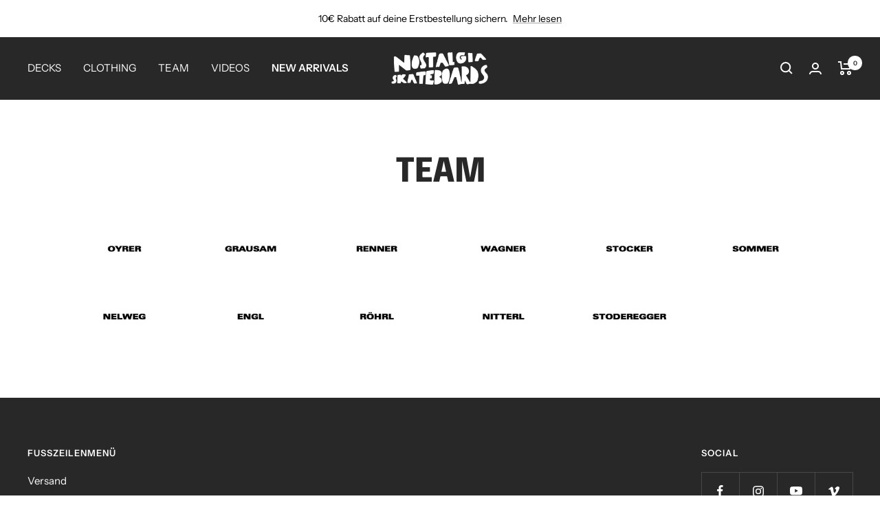

--- FILE ---
content_type: text/javascript
request_url: https://www.nostalgiaskateboarding.com/cdn/shop/t/17/assets/custom.js?v=167639537848865775061677169095
body_size: -716
content:
//# sourceMappingURL=/cdn/shop/t/17/assets/custom.js.map?v=167639537848865775061677169095
